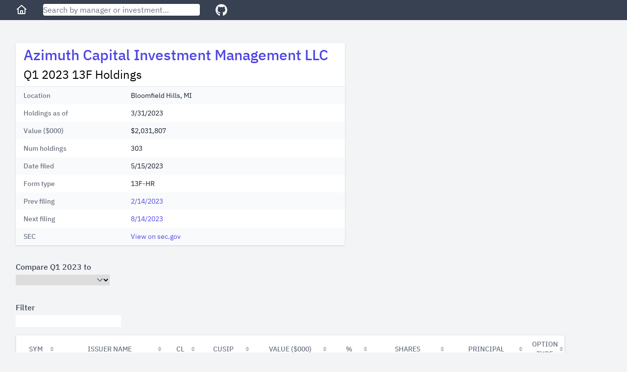

--- FILE ---
content_type: text/html; charset=utf-8
request_url: https://www.google.com/recaptcha/api2/aframe
body_size: 265
content:
<!DOCTYPE HTML><html><head><meta http-equiv="content-type" content="text/html; charset=UTF-8"></head><body><script nonce="wlgP_WVl1oBRugdN9ECdig">/** Anti-fraud and anti-abuse applications only. See google.com/recaptcha */ try{var clients={'sodar':'https://pagead2.googlesyndication.com/pagead/sodar?'};window.addEventListener("message",function(a){try{if(a.source===window.parent){var b=JSON.parse(a.data);var c=clients[b['id']];if(c){var d=document.createElement('img');d.src=c+b['params']+'&rc='+(localStorage.getItem("rc::a")?sessionStorage.getItem("rc::b"):"");window.document.body.appendChild(d);sessionStorage.setItem("rc::e",parseInt(sessionStorage.getItem("rc::e")||0)+1);localStorage.setItem("rc::h",'1769650978777');}}}catch(b){}});window.parent.postMessage("_grecaptcha_ready", "*");}catch(b){}</script></body></html>